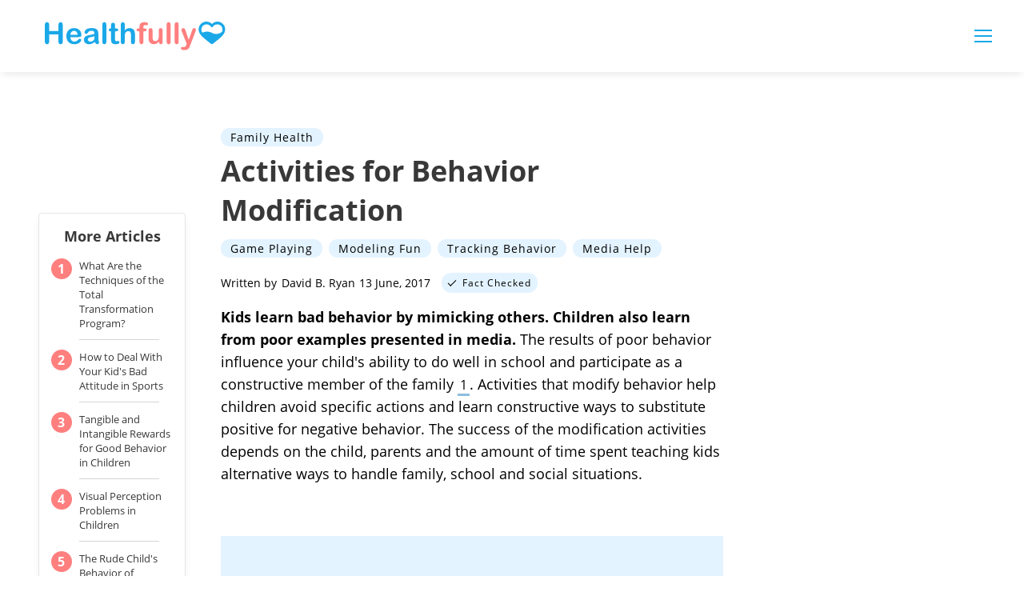

--- FILE ---
content_type: text/html; charset=utf-8
request_url: https://www.google.com/recaptcha/api2/aframe
body_size: 266
content:
<!DOCTYPE HTML><html><head><meta http-equiv="content-type" content="text/html; charset=UTF-8"></head><body><script nonce="iwtOfRDyWllHgiilC_qD8w">/** Anti-fraud and anti-abuse applications only. See google.com/recaptcha */ try{var clients={'sodar':'https://pagead2.googlesyndication.com/pagead/sodar?'};window.addEventListener("message",function(a){try{if(a.source===window.parent){var b=JSON.parse(a.data);var c=clients[b['id']];if(c){var d=document.createElement('img');d.src=c+b['params']+'&rc='+(localStorage.getItem("rc::a")?sessionStorage.getItem("rc::b"):"");window.document.body.appendChild(d);sessionStorage.setItem("rc::e",parseInt(sessionStorage.getItem("rc::e")||0)+1);localStorage.setItem("rc::h",'1769622950837');}}}catch(b){}});window.parent.postMessage("_grecaptcha_ready", "*");}catch(b){}</script></body></html>